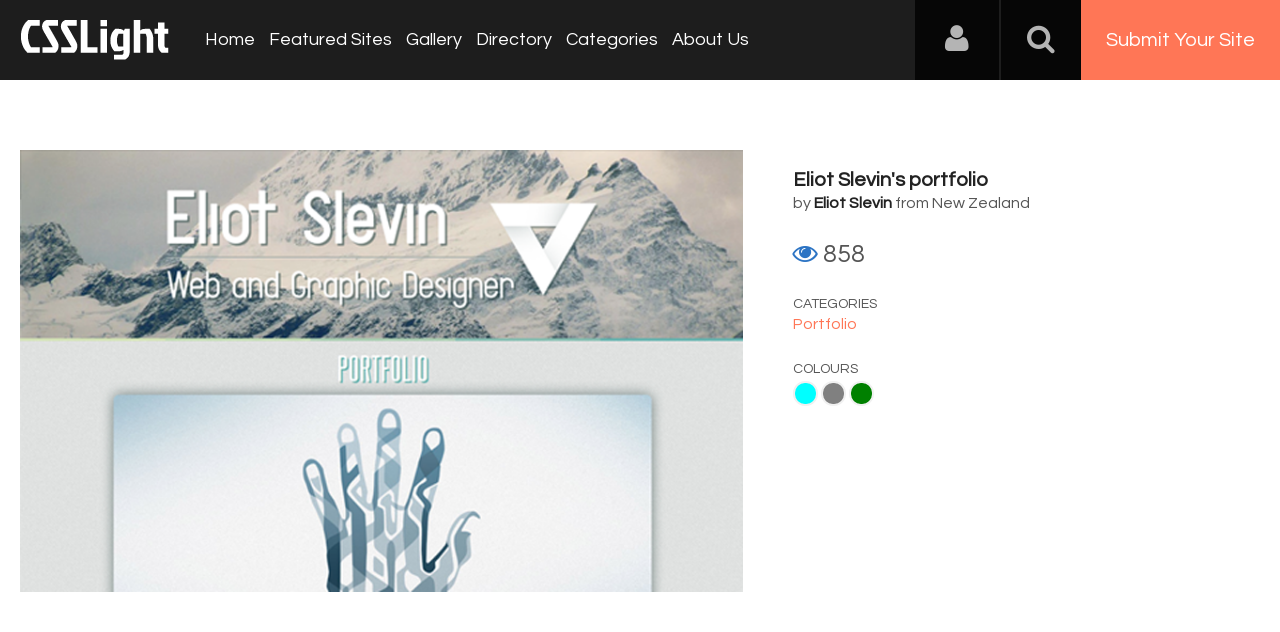

--- FILE ---
content_type: text/html
request_url: https://content.googleapis.com/static/proxy.html?usegapi=1&jsh=m%3B%2F_%2Fscs%2Fabc-static%2F_%2Fjs%2Fk%3Dgapi.lb.en.W5qDlPExdtA.O%2Fd%3D1%2Frs%3DAHpOoo8JInlRP_yLzwScb00AozrrUS6gJg%2Fm%3D__features__
body_size: -192
content:
<!DOCTYPE html>
<html>
<head>
<title></title>
<meta http-equiv="X-UA-Compatible" content="IE=edge" />
<script nonce="NgBUwKspaggtNyoXou7jHA">
  window['startup'] = function() {
    googleapis.server.init();
  };
</script>
<script src="https://apis.google.com/js/googleapis.proxy.js?onload=startup" async defer nonce="NgBUwKspaggtNyoXou7jHA"></script>
</head>
<body>
</body>
</html>


--- FILE ---
content_type: image/svg+xml
request_url: https://www.csslight.com/application/assets/public/images/csslight.svg
body_size: 2295
content:
<?xml version="1.0" encoding="utf-8"?>
<!-- Generator: Adobe Illustrator 15.0.0, SVG Export Plug-In . SVG Version: 6.00 Build 0)  -->
<!DOCTYPE svg PUBLIC "-//W3C//DTD SVG 1.1//EN" "http://www.w3.org/Graphics/SVG/1.1/DTD/svg11.dtd">
<svg version="1.1" id="Layer_1" xmlns="http://www.w3.org/2000/svg" xmlns:xlink="http://www.w3.org/1999/xlink" x="0px" y="0px"
	 width="200px" height="50px" viewBox="0 0 200 50" enable-background="new 0 0 200 50" xml:space="preserve">
<g>
	<path fill="#FFFFFF" d="M24.571,34.052v6.745H9.204C3.577,35.68,1.096,27.364,1.096,20.735c0-8.141,2.965-15.817,9.136-20.644
		h14.339V7.07H13.922C11.745,9.454,9.93,15.734,9.93,20.561c0,4.827,1.815,11.106,3.993,13.491H24.571z"/>
	<path fill="#FFFFFF" d="M47.38,0.091V7.07H35.764l-0.182,0.349l9.68,16.98c1.452,2.5,2.965,5.582,2.965,7.792
		c0,4.304-1.875,7.152-4.054,8.606H28.141v-6.745h12.523l0.182-0.35L29.956,14.92c-1.392-2.384-2.359-4.71-2.359-6.629
		c0-2.792,1.089-6.513,5.263-8.2H47.38z"/>
	<path fill="#FFFFFF" d="M70.854,0.091V7.07H59.238l-0.182,0.349l9.68,16.98c1.452,2.5,2.965,5.582,2.965,7.792
		c0,4.304-1.875,7.152-4.054,8.606H51.615v-6.745h12.523l0.182-0.35L53.43,14.92c-1.392-2.384-2.359-4.71-2.359-6.629
		c0-2.792,1.089-6.513,5.264-8.2H70.854z"/>
	<path fill="#FFFFFF" d="M75.936,0.091h8.289v33.96h12.584v6.745H75.936V0.091z"/>
	<path fill="#FFFFFF" d="M108.606,0.091v7.851h-7.986V0.091H108.606z M100.621,11.082h7.986v29.715h-7.986V11.082z"/>
	<path fill="#FFFFFF" d="M137.224,37.715c0,5.35-0.847,8.897-5.869,11.805h-13.794v-6.048h10.346
		c0.786-0.465,1.513-1.396,1.513-2.791V37.25c-1.573,1.279-3.751,1.803-7.14,1.803h-4.416c-3.025-3.489-4.9-7.27-4.9-13.084
		c0-7.676,2.602-11.63,6.171-14.887h4.477c3.389,0,5.022,1.163,6.232,2.442l1.089-2.442h6.292V37.715z M123.309,17.188
		c-1.271,2.093-2.179,4.885-2.179,8.025c0,3.604,0.908,6.396,1.876,7.966h6.171V17.188H123.309z"/>
	<path fill="#FFFFFF" d="M162.029,11.082c3.69,4.478,4.598,8.49,4.598,14.654v15.061h-8.047V25.155c0-3.664-0.483-6.28-1.572-7.967
		h-6.776v23.609h-8.047V0.091h8.047v13.084c1.573-1.396,2.662-2.093,6.05-2.093H162.029z"/>
	<path fill="#FFFFFF" d="M172.437,17.188h-4.175v-6.106h4.175V2.999h8.046v8.083h4.961v6.106h-4.961V29.69
		c0,2.384,0.121,3.663,1.271,5.001h3.69v6.105h-8.591c-4.416-3.838-4.416-8.024-4.416-12.968V17.188z"/>
</g>
</svg>


--- FILE ---
content_type: text/plain
request_url: https://www.google-analytics.com/j/collect?v=1&_v=j102&a=690498767&t=pageview&_s=1&dl=https%3A%2F%2Fwww.csslight.com%2Fwebsite%2F1109%2FEliot-Slevin%2527s-portfolio&ul=en-us%40posix&dt=Eliot%20Slevin%27s%20portfolio-%20CSSLight&sr=1280x720&vp=1280x720&_u=IEBAAAABAAAAACAAI~&jid=672563751&gjid=1132964997&cid=1409322193.1764117623&tid=UA-33678906-1&_gid=452222771.1764117623&_r=1&_slc=1&z=1201207043
body_size: -450
content:
2,cG-GEQR328N3P

--- FILE ---
content_type: application/javascript
request_url: https://www.csslight.com/application/assets/public/js/jquery_002.js
body_size: 1833
content:
!function(e,t){e.HoverDir=function(t,o){this.$el=e(o),this._init(t)},e.HoverDir.defaults={hoverDelay:0,reverse:!1},e.HoverDir.prototype={_init:function(t){this.options=e.extend(!0,{},e.HoverDir.defaults,t),this._loadEvents()},_loadEvents:function(){var t=this;this.$el.on("mouseenter.hoverdir, mouseleave.hoverdir",function(o){var i=e(this),r=o.type,s=i.find("div"),a=t._getDir(i,{x:o.pageX,y:o.pageY}),n=t._getClasses(a);s.removeClass(),"mouseenter"===r?(s.hide().addClass(n.from),clearTimeout(t.tmhover),t.tmhover=setTimeout(function(){s.show(0,function(){e(this).addClass("animate").addClass(n.to)})},t.options.hoverDelay)):(s.addClass("animate"),clearTimeout(t.tmhover),s.addClass(n.from))})},_getDir:function(e,t){var o=e.width(),i=e.height(),r=(t.x-e.offset().left-o/2)*(o>i?i/o:1),s=(t.y-e.offset().top-i/2)*(i>o?o/i:1),a=Math.round((Math.atan2(s,r)*(180/Math.PI)+180)/90+3)%4;return a},_getClasses:function(e){var t,o;switch(e){case 0:t=this.options.reverse?"slideFromBottom":"slideFromTop",o="slideTop";break;case 1:t=this.options.reverse?"slideFromLeft":"slideFromRight",o="slideLeft";break;case 2:t=this.options.reverse?"slideFromTop":"slideFromBottom",o="slideTop";break;case 3:t=this.options.reverse?"slideFromRight":"slideFromLeft",o="slideLeft"}return{from:t,to:o}}};var o=function(e){this.console&&console.error(e)};e.fn.hoverdir=function(t){if("string"==typeof t){var i=Array.prototype.slice.call(arguments,1);this.each(function(){var r=e.data(this,"hoverdir");return r?e.isFunction(r[t])&&"_"!==t.charAt(0)?void r[t].apply(r,i):void o("no such method '"+t+"' for hoverdir instance"):void o("cannot call methods on hoverdir prior to initialization; attempted to call method '"+t+"'")})}else this.each(function(){var o=e.data(this,"hoverdir");o||e.data(this,"hoverdir",new e.HoverDir(t,this))});return this}}(jQuery);